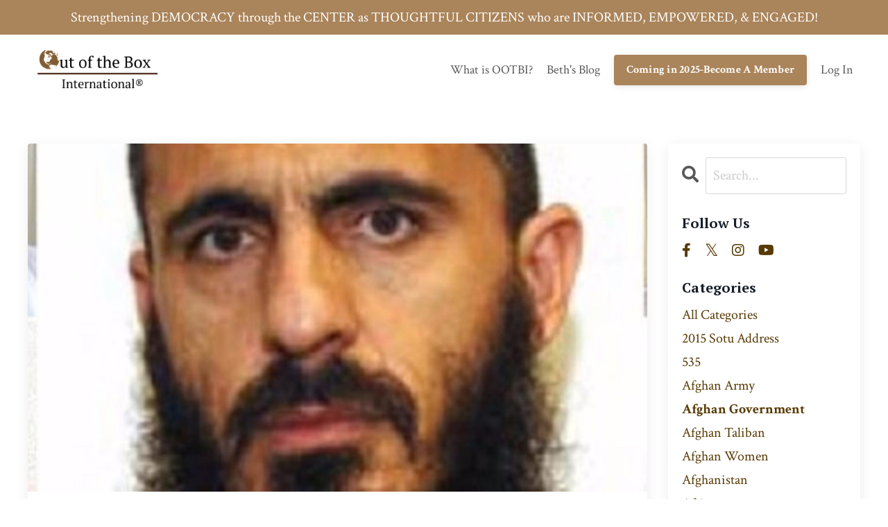

--- FILE ---
content_type: text/html; charset=utf-8
request_url: https://www.outoftheboxintl.com/blog?tag=afghan+government
body_size: 9946
content:
<!doctype html>
<html lang="en">
  <head>
    
              <meta name="csrf-param" content="authenticity_token">
              <meta name="csrf-token" content="wPlwFiw1pRPaQoipHharCMy0nlpsCF9p3VU+18LAKL0+cW8qHKG8u0WFxT2VqkN3gk9PG+p22Di0GhA73uuvtw==">
            
    <title>
      
        Out of the Box International | Beth's Blog
      
    </title>
    <meta charset="utf-8" />
    <meta http-equiv="x-ua-compatible" content="ie=edge, chrome=1">
    <meta name="viewport" content="width=device-width, initial-scale=1, shrink-to-fit=no">
    
      <meta name="description" content="Information with a purpose - 21st century literacy to have a better understanding of the world today.  
Know yourself as INFORMED, ENGAGED, and EMPOWERED" />
    
    <meta property="og:type" content="website">
<meta property="og:url" content="https://www.outoftheboxintl.com/blog?tag=afghan+government">
<meta name="twitter:card" content="summary_large_image">

<meta property="og:title" content="Out of the Box International | Beth's Blog">
<meta name="twitter:title" content="Out of the Box International | Beth's Blog">


<meta property="og:description" content="Information with a purpose - 21st century literacy to have a better understanding of the world today.  
Know yourself as INFORMED, ENGAGED, and EMPOWERED">
<meta name="twitter:description" content="Information with a purpose - 21st century literacy to have a better understanding of the world today.  
Know yourself as INFORMED, ENGAGED, and EMPOWERED">


<meta property="og:image" content="https://kajabi-storefronts-production.kajabi-cdn.com/kajabi-storefronts-production/sites/119004/images/ZNDRLwY3QdSEHV7xMIvC_OOTBI_icon.jpeg">
<meta name="twitter:image" content="https://kajabi-storefronts-production.kajabi-cdn.com/kajabi-storefronts-production/sites/119004/images/ZNDRLwY3QdSEHV7xMIvC_OOTBI_icon.jpeg">


    
      <link href="https://kajabi-storefronts-production.kajabi-cdn.com/kajabi-storefronts-production/sites/119004/images/9vHFEVshSUu4wI7wlz8f_Favicon.jpg?v=2" rel="shortcut icon" />
    
    <link rel="canonical" href="https://www.outoftheboxintl.com/blog?tag=afghan+government" />

    <!-- Google Fonts ====================================================== -->
    
      <link href="//fonts.googleapis.com/css?family=Crimson+Text:400,700,400italic,700italic|PT+Serif:400,700,400italic,700italic" rel="stylesheet" type="text/css">
    

    <!-- Kajabi CSS ======================================================== -->
    <link rel="stylesheet" media="screen" href="https://kajabi-app-assets.kajabi-cdn.com/assets/core-0d125629e028a5a14579c81397830a1acd5cf5a9f3ec2d0de19efb9b0795fb03.css" />

    

    <link rel="stylesheet" href="https://use.fontawesome.com/releases/v5.15.2/css/all.css" crossorigin="anonymous">

    <link rel="stylesheet" media="screen" href="https://kajabi-storefronts-production.kajabi-cdn.com/kajabi-storefronts-production/themes/2147543204/assets/styles.css?1752607327559159" />

    <!-- Customer CSS ====================================================== -->
    <link rel="stylesheet" media="screen" href="https://kajabi-storefronts-production.kajabi-cdn.com/kajabi-storefronts-production/themes/2147543204/assets/overrides.css?1752607327559159" />
    <style>
  /* Custom CSS Added Via Theme Settings */
  /* CSS Overrides go here */
</style>


    <!-- Kajabi Editor Only CSS ============================================ -->
    

    <!-- Header hook ======================================================= -->
    <link rel="alternate" type="application/rss+xml" title="Out of the Box International | Beth&#39;s Blog" href="https://www.outoftheboxintl.com/blog.rss" /><script type="text/javascript">
  var Kajabi = Kajabi || {};
</script>
<script type="text/javascript">
  Kajabi.currentSiteUser = {
    "id" : "-1",
    "type" : "Guest",
    "contactId" : "",
  };
</script>
<script type="text/javascript">
  Kajabi.theme = {
    activeThemeName: "OOTBI®",
    previewThemeId: null,
    editor: false
  };
</script>
<meta name="turbo-prefetch" content="false">
<script>
(function(i,s,o,g,r,a,m){i['GoogleAnalyticsObject']=r;i[r]=i[r]||function(){
(i[r].q=i[r].q||[]).push(arguments)
},i[r].l=1*new Date();a=s.createElement(o),
m=s.getElementsByTagName(o)[0];a.async=1;a.src=g;m.parentNode.insertBefore(a,m)
})(window,document,'script','//www.google-analytics.com/analytics.js','ga');
ga('create', 'UA-174139826-2', 'auto', {});
ga('send', 'pageview');
</script>
<style type="text/css">
  #editor-overlay {
    display: none;
    border-color: #2E91FC;
    position: absolute;
    background-color: rgba(46,145,252,0.05);
    border-style: dashed;
    border-width: 3px;
    border-radius: 3px;
    pointer-events: none;
    cursor: pointer;
    z-index: 10000000000;
  }
  .editor-overlay-button {
    color: white;
    background: #2E91FC;
    border-radius: 2px;
    font-size: 13px;
    margin-inline-start: -24px;
    margin-block-start: -12px;
    padding-block: 3px;
    padding-inline: 10px;
    text-transform:uppercase;
    font-weight:bold;
    letter-spacing:1.5px;

    left: 50%;
    top: 50%;
    position: absolute;
  }
</style>
<script src="https://kajabi-app-assets.kajabi-cdn.com/vite/assets/track_analytics-999259ad.js" crossorigin="anonymous" type="module"></script><link rel="modulepreload" href="https://kajabi-app-assets.kajabi-cdn.com/vite/assets/stimulus-576c66eb.js" as="script" crossorigin="anonymous">
<link rel="modulepreload" href="https://kajabi-app-assets.kajabi-cdn.com/vite/assets/track_product_analytics-9c66ca0a.js" as="script" crossorigin="anonymous">
<link rel="modulepreload" href="https://kajabi-app-assets.kajabi-cdn.com/vite/assets/stimulus-e54d982b.js" as="script" crossorigin="anonymous">
<link rel="modulepreload" href="https://kajabi-app-assets.kajabi-cdn.com/vite/assets/trackProductAnalytics-3d5f89d8.js" as="script" crossorigin="anonymous">      <script type="text/javascript">
        if (typeof (window.rudderanalytics) === "undefined") {
          !function(){"use strict";window.RudderSnippetVersion="3.0.3";var sdkBaseUrl="https://cdn.rudderlabs.com/v3"
          ;var sdkName="rsa.min.js";var asyncScript=true;window.rudderAnalyticsBuildType="legacy",window.rudderanalytics=[]
          ;var e=["setDefaultInstanceKey","load","ready","page","track","identify","alias","group","reset","setAnonymousId","startSession","endSession","consent"]
          ;for(var n=0;n<e.length;n++){var t=e[n];window.rudderanalytics[t]=function(e){return function(){
          window.rudderanalytics.push([e].concat(Array.prototype.slice.call(arguments)))}}(t)}try{
          new Function('return import("")'),window.rudderAnalyticsBuildType="modern"}catch(a){}
          if(window.rudderAnalyticsMount=function(){
          "undefined"==typeof globalThis&&(Object.defineProperty(Object.prototype,"__globalThis_magic__",{get:function get(){
          return this},configurable:true}),__globalThis_magic__.globalThis=__globalThis_magic__,
          delete Object.prototype.__globalThis_magic__);var e=document.createElement("script")
          ;e.src="".concat(sdkBaseUrl,"/").concat(window.rudderAnalyticsBuildType,"/").concat(sdkName),e.async=asyncScript,
          document.head?document.head.appendChild(e):document.body.appendChild(e)
          },"undefined"==typeof Promise||"undefined"==typeof globalThis){var d=document.createElement("script")
          ;d.src="https://polyfill-fastly.io/v3/polyfill.min.js?version=3.111.0&features=Symbol%2CPromise&callback=rudderAnalyticsMount",
          d.async=asyncScript,document.head?document.head.appendChild(d):document.body.appendChild(d)}else{
          window.rudderAnalyticsMount()}window.rudderanalytics.load("2apYBMHHHWpiGqicceKmzPebApa","https://kajabiaarnyhwq.dataplane.rudderstack.com",{})}();
        }
      </script>
      <script type="text/javascript">
        if (typeof (window.rudderanalytics) !== "undefined") {
          rudderanalytics.page({"account_id":"23275","site_id":"119004"});
        }
      </script>
      <script type="text/javascript">
        if (typeof (window.rudderanalytics) !== "undefined") {
          (function () {
            function AnalyticsClickHandler (event) {
              const targetEl = event.target.closest('a') || event.target.closest('button');
              if (targetEl) {
                rudderanalytics.track('Site Link Clicked', Object.assign(
                  {"account_id":"23275","site_id":"119004"},
                  {
                    link_text: targetEl.textContent.trim(),
                    link_href: targetEl.href,
                    tag_name: targetEl.tagName,
                  }
                ));
              }
            };
            document.addEventListener('click', AnalyticsClickHandler);
          })();
        }
      </script>
<meta name='site_locale' content='en'><style type="text/css">
  /* Font Awesome 4 */
  .fa.fa-twitter{
    font-family:sans-serif;
  }
  .fa.fa-twitter::before{
    content:"𝕏";
    font-size:1.2em;
  }

  /* Font Awesome 5 */
  .fab.fa-twitter{
    font-family:sans-serif;
  }
  .fab.fa-twitter::before{
    content:"𝕏";
    font-size:1.2em;
  }
</style>
<link rel="stylesheet" href="https://cdn.jsdelivr.net/npm/@kajabi-ui/styles@1.0.4/dist/kajabi_products/kajabi_products.css" />
<script type="module" src="https://cdn.jsdelivr.net/npm/@pine-ds/core@3.14.0/dist/pine-core/pine-core.esm.js"></script>
<script nomodule src="https://cdn.jsdelivr.net/npm/@pine-ds/core@3.14.0/dist/pine-core/index.esm.js"></script>


  </head>

  <style>
  body {
    
      
    
  }
</style>

  <body class="background-unrecognized">
    


    <div id="section-header" data-section-id="header"><style>
  .header {
    
      background-color: #FFFFFF;
    
    font-size: 16px;
  }
  .header--fixed {
    background: #FFFFFF;
  }
  .header .hamburger__slices .hamburger__slice {
    background-color: ;
  }
  .header .hamburger__slices .hamburger__slice {
    background-color: ;
  }
  
  .header-mobile {
    background-color: ;
  }
  .header a.link-list__link, .header a.social-icons__icon, .header .dropdown__item a, .header .user__login a {
    color: ;
  }
  .header a.link-list__link:hover {
    color: ;
  }
  .header .dropdown__trigger {
    color:  !important;
  }
  .header .dropdown__trigger:hover {
    color: ;
  }
  @media (min-width: 768px) {
    .header {
      font-size: 18px;
    }
  }
  @media (max-width: 767px) {
    .header a.link-list__link, .dropdown__item a {
      text-align: left;
    }
    .header--overlay .header__content--mobile  {
      padding-bottom: 20px;
    }
    .header__content--mobile  {
      text-align: left;
    }
  }
</style>

<div class="hidden">
  
    
  
    
  
    
  
    
      0
    
  
    
  
  
  
  
</div>

<header class="header header--static    header--close-on-scroll" kjb-settings-id="sections_header_settings_background_color">
  <div class="hello-bars">
    
      
    
      
    
      
    
      
          <style>
@media (min-width: 768px) {
  #block-1614976509225 {
    text-align: ;
  }
} 
</style>

<div id="block-1614976509225" class="header__block header__block--hello-bar header__block--show " kjb-settings-id="sections_header_blocks_1614976509225_settings_stretch">
  

<style>
  #block-1614976509225 .hello-bar {
    background-color: #aa845a;
  }
  #block-1614976509225 .hello-bar__text {
    color: #ffffff;
  }
</style>

<div class="block hello-bar background-light text-center" kjb-settings-id="sections_header_blocks_1614976509225_settings_text">
  
    <a href="/resource_redirect/landing_pages/1481267" >
  
    <div class="container">
      <p class="hello-bar__text" kjb-settings-id="sections_header_blocks_1614976509225_settings_text_color">Strengthening DEMOCRACY through the CENTER as THOUGHTFUL CITIZENS who are INFORMED, EMPOWERED, & ENGAGED!</p>
    </div>
  
    </a>
  
</div>

</div>

      
    
      
    
  </div>
  
    <div class="header__wrap">
      <div class="header__content header__content--desktop background-unrecognized">
        <div class="container header__container media justify-content-left">
          
            
                <style>
@media (min-width: 768px) {
  #block-1555988494486 {
    text-align: left;
  }
} 
</style>

<div id="block-1555988494486" class="header__block header__block--logo header__block--show header__switch-content " kjb-settings-id="sections_header_blocks_1555988494486_settings_stretch">
  <style>
  #block-1555988494486 {
    line-height: 1;
  }
  #block-1555988494486 .logo__image {
    display: block;
    width: 200px;
  }
  #block-1555988494486 .logo__text {
    color: ;
  }
</style>

<a class="logo" href="/">
  
    
      <img class="logo__image" src="https://kajabi-storefronts-production.kajabi-cdn.com/kajabi-storefronts-production/themes/2147543204/settings_images/c7x8PNb5ScGKCZcGyZc5_OOTBI_LOGO_WORK-2.png" kjb-settings-id="sections_header_blocks_1555988494486_settings_logo" alt="Header Logo" />
    
  
</a>

</div>

              
          
            
                <style>
@media (min-width: 768px) {
  #block-1555988491313 {
    text-align: right;
  }
} 
</style>

<div id="block-1555988491313" class="header__block header__switch-content header__block--menu stretch" kjb-settings-id="sections_header_blocks_1555988491313_settings_stretch">
  <div class="link-list justify-content-right" kjb-settings-id="sections_header_blocks_1555988491313_settings_menu">
  
    <a class="link-list__link" href="https://www.outoftheboxintl.com/what-is-ootbi" >What is OOTBI?</a>
  
    <a class="link-list__link" href="https://www.outoftheboxintl.com/blog" >Beth's Blog</a>
  
</div>

</div>

              
          
            
                <style>
@media (min-width: 768px) {
  #block-1614976476488 {
    text-align: left;
  }
} 
</style>

<div id="block-1614976476488" class="header__block header__switch-content header__block--cta " kjb-settings-id="sections_header_blocks_1614976476488_settings_stretch">
  






<style>
  #block-1614976476488 .btn {
    color: #ffffff;
    border-color: #aa845a;
    border-radius: 4px;
    background-color: #aa845a;
  }
  #block-1614976476488 .btn--outline {
    background: transparent;
    color: #aa845a;
  }
</style>

<a class="btn btn--solid btn--small btn--auto" href="/resource_redirect/offers/s9vmziDz"   kjb-settings-id="sections_header_blocks_1614976476488_settings_btn_background_color">
  
    Coming in 2025-Become A Member
  
</a>

</div>

              
          
            
          
            
                <style>
@media (min-width: 768px) {
  #block-1555988487706 {
    text-align: left;
  }
} 
</style>

<div id="block-1555988487706" class="header__block header__switch-content header__block--user " kjb-settings-id="sections_header_blocks_1555988487706_settings_stretch">
  <style>
  /* Dropdown menu colors for desktop */
  @media (min-width: 768px) {
    #block-1555988487706 .dropdown__menu {
      background: #FFFFFF;
      color: #595959;
    }
    #block-1555988487706 .dropdown__item a, 
    #block-1555988487706 {
      color: #595959;
    }
  }  
  /* Mobile menu text alignment */
  @media (max-width: 767px) {
    #block-1555988487706 .dropdown__item a,
    #block-1555988487706 .user__login a {
      text-align: left;
    }
  }
</style>

<div class="user" kjb-settings-id="sections_header_blocks_1555988487706_settings_language_login">
  
    <span class="user__login" kjb-settings-id="language_login"><a href="/login">Log In</a></span>
  
</div>

</div>

              
          
          
            <div class="hamburger hidden--desktop" kjb-settings-id="sections_header_settings_hamburger_color">
              <div class="hamburger__slices">
                <div class="hamburger__slice hamburger--slice-1"></div>
                <div class="hamburger__slice hamburger--slice-2"></div>
                <div class="hamburger__slice hamburger--slice-3"></div>
                <div class="hamburger__slice hamburger--slice-4"></div>
              </div>
            </div>
          
        </div>
      </div>
      <div class="header__content header__content--mobile">
        <div class="header__switch-content header__spacer"></div>
      </div>
    </div>
  
</header>

</div>
    <main>
      <div data-dynamic-sections=blog><div id="section-1599589855686" data-section-id="1599589855686"><style>
  
  .blog-listings {
    background-color: ;
  }
  .blog-listings .sizer {
    padding-top: 40px;
    padding-bottom: 40px;
  }
  .blog-listings .container {
    max-width: calc(1260px + 10px + 10px);
    padding-right: 10px;
    padding-left: 10px;
  }
  .blog-listing__panel {
    background-color: #ffffff;
    border-color: ;
    border-radius: 4px;
    border-style: none;
    border-width: 25px ;
  }
  .blog-listing__title {
    color: #573a04 !important;
  }
  .blog-listing__title:hover {
    color: #573a04 !important;
  }
  .blog-listing__date {
    color: #000000;
  }
  .tag {
    color: #000f32;
    background-color: ;
  }
  .tag:hover {
    color: #000f32;
    background-color: ;
  }
  .blog-listing__content {
    color: ;
  }
  .blog-listing__more {
    color: ;
  }
  @media (min-width: 768px) {
    
    .blog-listings .sizer {
      padding-top: 40px;
      padding-bottom: 40px;
    }
    .blog-listings .container {
      max-width: calc(1260px + 40px + 40px);
      padding-right: 40px;
      padding-left: 40px;
    }
  }
  .pag__link {
    color: #573a04;
  }
  .pag__link--current {
    color: #340502;
  }
  .pag__link--disabled {
    color: ;
  }
</style>

<section class="blog-listings " kjb-settings-id="sections_1599589855686_settings_background_color">
  <div class="sizer">
    
    <div class="container">
      <div class="row">
        
          <div class="col-lg-9">
        
          <div class="blog-listings__content blog-listings__content--list">
            
              
                





<div class="blog-listing blog-listing--list blog-listing--has-media">
  
    <div class="blog-listing__panel box-shadow-medium background-light">
  
    <div class="blog-listing__media">
      
        
  
    
      <a href="/blog/qatar-s-next-steps-as-the-u-s-prepares-to-withdraw-its-military-combat-forces-from-afghanistan">
        <img src="https://kajabi-storefronts-production.kajabi-cdn.com/kajabi-storefronts-production/blogs/25516/images/hMoOAjhHQSOrwzHOgSlq_article-2645254-1E6378A300000578-94_634x381-630x200.jpg" alt="" />
      </a>
    
  


      
    </div>
    <div class="blog-listing__data">
      <a class="h3 blog-listing__title" href="/blog/qatar-s-next-steps-as-the-u-s-prepares-to-withdraw-its-military-combat-forces-from-afghanistan">Qatar's Next Steps As the U.S. Prepares to Withdraw Its Military Combat Forces From Afghanistan</a>
      
        <span class="blog-listing__tags" kjb-settings-id="sections_1599589855686_settings_show_tags">
          
            
              <a class="tag" href="https://www.outoftheboxintl.com/blog?tag=afghan+government">afghan government</a>
            
              <a class="tag" href="https://www.outoftheboxintl.com/blog?tag=afghan+taliban">afghan taliban</a>
            
              <a class="tag" href="https://www.outoftheboxintl.com/blog?tag=afghanistan">afghanistan</a>
            
              <a class="tag" href="https://www.outoftheboxintl.com/blog?tag=bowe+bergdahl">bowe bergdahl</a>
            
              <a class="tag" href="https://www.outoftheboxintl.com/blog?tag=guantanamo+bay">guantanamo bay</a>
            
              <a class="tag" href="https://www.outoftheboxintl.com/blog?tag=qatar">qatar</a>
            
          
        </span>
      
      
        <span class="blog-listing__date" kjb-settings-id="sections_1599589855686_settings_show_date">Jun 04, 2014</span>
      
      
      
    </div>
  
    </div>
  
</div>

              
              
            
          </div>
        </div>
        <style>
   .sidebar__panel {
     background-color: #ffffff;
     border-color: ;
     border-radius: 4px;
     border-style: none;
     border-width: 25px ;
   }
</style>

<div class="col-lg-3    ">
  <div class="sidebar" kjb-settings-id="sections_1599589855686_settings_show_sidebar">
    
      <div class="sidebar__panel box-shadow-medium background-light">
    
      
        <div class="sidebar__block">
          
              <style>
  .sidebar-search__icon i {
    color: ;
  }
  .sidebar-search--1600115507943 ::-webkit-input-placeholder {
    color: ;
  }
  .sidebar-search--1600115507943 ::-moz-placeholder {
    color: ;
  }
  .sidebar-search--1600115507943 :-ms-input-placeholder {
    color: ;
  }
  .sidebar-search--1600115507943 :-moz-placeholder {
    color: ;
  }
  .sidebar-search--1600115507943 .sidebar-search__input {
    color: ;
  }
</style>

<div class="sidebar-search sidebar-search--1600115507943" kjb-settings-id="sections_1599589855686_blocks_1600115507943_settings_search_text">
  <form class="sidebar-search__form" action="/blog/search" method="get" role="search">
    <span class="sidebar-search__icon"><i class="fa fa-search"></i></span>
    <input class="form-control sidebar-search__input" type="search" name="q" placeholder="Search...">
  </form>
</div>

            
        </div>
      
        <div class="sidebar__block">
          
              <style>
  .social-icons--1600115515053 .social-icons__icons {
    justify-content: 
  }
  .social-icons--1600115515053 .social-icons__icon {
    color:  !important;
  }
  .social-icons--1600115515053.social-icons--round .social-icons__icon {
    background-color: #573a04;
  }
  .social-icons--1600115515053.social-icons--square .social-icons__icon {
    background-color: #573a04;
  }
  
    
  
  @media (min-width: 768px) {
    .social-icons--1600115515053 .social-icons__icons {
      justify-content: 
    }
  }
</style>


<style>
  .social-icons--1600115515053 {
    text-align: left;
  }
  
  .social-icons--1600115515053 .social-icons__heading {
    color: ;
  }
</style>

<div class="social-icons social-icons--sidebar social-icons-- social-icons--1600115515053" kjb-settings-id="sections_1599589855686_blocks_1600115515053_settings_social_icons_text_color">
  <p class="h5 social-icons__heading">Follow Us</p>
  <div class="social-icons__icons">
    
  <a class="social-icons__icon social-icons__icon--" href="https://www.facebook.com/OutOfTheBoxIntl"  kjb-settings-id="sections_1599589855686_blocks_1600115515053_settings_social_icon_link_facebook">
    <i class="fab fa-facebook-f"></i>
  </a>


  <a class="social-icons__icon social-icons__icon--" href="https://www.twitter.com/bethhillskinner"  kjb-settings-id="sections_1599589855686_blocks_1600115515053_settings_social_icon_link_twitter">
    <i class="fab fa-twitter"></i>
  </a>


  <a class="social-icons__icon social-icons__icon--" href="https://www.instagram.com/ootbi_bethinq/"  kjb-settings-id="sections_1599589855686_blocks_1600115515053_settings_social_icon_link_instagram">
    <i class="fab fa-instagram"></i>
  </a>


  <a class="social-icons__icon social-icons__icon--" href="https://www.youtube.com/user/outoftheboxintl/videos"  kjb-settings-id="sections_1599589855686_blocks_1600115515053_settings_social_icon_link_youtube">
    <i class="fab fa-youtube"></i>
  </a>

















  </div>
</div>

            
        </div>
      
        <div class="sidebar__block">
          
              <style>
  .sidebar-categories--1600115512118 {
    text-align: left;
  }
  .sidebar-categories--1600115512118 .sidebar-categories__title {
    color: ;
  }
  .sidebar-categories--1600115512118 .sidebar-categories__select {
    color:  !important;
  }
  .sidebar-categories--1600115512118 .sidebar-categories__link {
    color: ;
  }
  .sidebar-categories--1600115512118 .sidebar-categories__tag {
    color: ;
  }
</style>

<div class="sidebar-categories sidebar-categories--1600115512118">
  <p class="h5 sidebar-categories__title" kjb-settings-id="sections_1599589855686_blocks_1600115512118_settings_heading">Categories</p>
  
    <a class="sidebar-categories__link" href="/blog" kjb-settings-id="sections_1599589855686_blocks_1600115512118_settings_all_tags">All Categories</a>
    
      
        <a class="sidebar-categories__tag" href="https://www.outoftheboxintl.com/blog?tag=2015+sotu+address">2015 sotu address</a>
      
    
      
        <a class="sidebar-categories__tag" href="https://www.outoftheboxintl.com/blog?tag=535">535</a>
      
    
      
        <a class="sidebar-categories__tag" href="https://www.outoftheboxintl.com/blog?tag=afghan+army">afghan army</a>
      
    
      
        <a class="sidebar-categories__tag sidebar-categories__tag--active" href="https://www.outoftheboxintl.com/blog?tag=afghan+government">afghan government</a>
      
    
      
        <a class="sidebar-categories__tag" href="https://www.outoftheboxintl.com/blog?tag=afghan+taliban">afghan taliban</a>
      
    
      
        <a class="sidebar-categories__tag" href="https://www.outoftheboxintl.com/blog?tag=afghan+women">afghan women</a>
      
    
      
        <a class="sidebar-categories__tag" href="https://www.outoftheboxintl.com/blog?tag=afghanistan">afghanistan</a>
      
    
      
        <a class="sidebar-categories__tag" href="https://www.outoftheboxintl.com/blog?tag=africa">africa</a>
      
    
      
        <a class="sidebar-categories__tag" href="https://www.outoftheboxintl.com/blog?tag=africa+governance+initiative">africa governance initiative</a>
      
    
      
        <a class="sidebar-categories__tag" href="https://www.outoftheboxintl.com/blog?tag=albert+einstein">albert einstein</a>
      
    
      
        <a class="sidebar-categories__tag" href="https://www.outoftheboxintl.com/blog?tag=ambassador+stevens">ambassador stevens</a>
      
    
      
        <a class="sidebar-categories__tag" href="https://www.outoftheboxintl.com/blog?tag=america">america</a>
      
    
      
        <a class="sidebar-categories__tag" href="https://www.outoftheboxintl.com/blog?tag=american">american</a>
      
    
      
        <a class="sidebar-categories__tag" href="https://www.outoftheboxintl.com/blog?tag=american+exceptionalism">american exceptionalism</a>
      
    
      
        <a class="sidebar-categories__tag" href="https://www.outoftheboxintl.com/blog?tag=ar-15">ar-15</a>
      
    
      
        <a class="sidebar-categories__tag" href="https://www.outoftheboxintl.com/blog?tag=arab+leaders">arab leaders</a>
      
    
      
        <a class="sidebar-categories__tag" href="https://www.outoftheboxintl.com/blog?tag=arab+spring">arab spring</a>
      
    
      
        <a class="sidebar-categories__tag" href="https://www.outoftheboxintl.com/blog?tag=arabian+peninsula">arabian peninsula</a>
      
    
      
        <a class="sidebar-categories__tag" href="https://www.outoftheboxintl.com/blog?tag=assad">assad</a>
      
    
      
        <a class="sidebar-categories__tag" href="https://www.outoftheboxintl.com/blog?tag=assad+regime">assad regime</a>
      
    
      
        <a class="sidebar-categories__tag" href="https://www.outoftheboxintl.com/blog?tag=aung+san+suu+kyi">aung san suu kyi</a>
      
    
      
        <a class="sidebar-categories__tag" href="https://www.outoftheboxintl.com/blog?tag=aurora+co.">aurora co.</a>
      
    
      
        <a class="sidebar-categories__tag" href="https://www.outoftheboxintl.com/blog?tag=being+stuck">being stuck</a>
      
    
      
        <a class="sidebar-categories__tag" href="https://www.outoftheboxintl.com/blog?tag=bowe+bergdahl">bowe bergdahl</a>
      
    
      
        <a class="sidebar-categories__tag" href="https://www.outoftheboxintl.com/blog?tag=bric">bric</a>
      
    
      
        <a class="sidebar-categories__tag" href="https://www.outoftheboxintl.com/blog?tag=burma">burma</a>
      
    
      
        <a class="sidebar-categories__tag" href="https://www.outoftheboxintl.com/blog?tag=capitalism">capitalism</a>
      
    
      
        <a class="sidebar-categories__tag" href="https://www.outoftheboxintl.com/blog?tag=cdf">cdf</a>
      
    
      
        <a class="sidebar-categories__tag" href="https://www.outoftheboxintl.com/blog?tag=china+economy+geo-politics">china economy geo-politics</a>
      
    
      
        <a class="sidebar-categories__tag" href="https://www.outoftheboxintl.com/blog?tag=christianity">christianity</a>
      
    
      
        <a class="sidebar-categories__tag" href="https://www.outoftheboxintl.com/blog?tag=christmas">christmas</a>
      
    
      
        <a class="sidebar-categories__tag" href="https://www.outoftheboxintl.com/blog?tag=civil+rights">civil rights</a>
      
    
      
        <a class="sidebar-categories__tag" href="https://www.outoftheboxintl.com/blog?tag=civil+rights+movement">civil rights movement</a>
      
    
      
        <a class="sidebar-categories__tag" href="https://www.outoftheboxintl.com/blog?tag=civil+war">civil war</a>
      
    
      
        <a class="sidebar-categories__tag" href="https://www.outoftheboxintl.com/blog?tag=climate+change">climate change</a>
      
    
      
        <a class="sidebar-categories__tag" href="https://www.outoftheboxintl.com/blog?tag=coaching">coaching</a>
      
    
      
        <a class="sidebar-categories__tag" href="https://www.outoftheboxintl.com/blog?tag=coaching+services">coaching services</a>
      
    
      
        <a class="sidebar-categories__tag" href="https://www.outoftheboxintl.com/blog?tag=cold+war">cold war</a>
      
    
      
        <a class="sidebar-categories__tag" href="https://www.outoftheboxintl.com/blog?tag=conflict">conflict</a>
      
    
      
        <a class="sidebar-categories__tag" href="https://www.outoftheboxintl.com/blog?tag=congregation+for+the+doctrine+of+faith">congregation for the doctrine of faith</a>
      
    
      
        <a class="sidebar-categories__tag" href="https://www.outoftheboxintl.com/blog?tag=congregation+of+the+doctrine+of+faith">congregation of the doctrine of faith</a>
      
    
      
        <a class="sidebar-categories__tag" href="https://www.outoftheboxintl.com/blog?tag=congress">congress</a>
      
    
      
        <a class="sidebar-categories__tag" href="https://www.outoftheboxintl.com/blog?tag=consumer+identity">consumer identity</a>
      
    
      
        <a class="sidebar-categories__tag" href="https://www.outoftheboxintl.com/blog?tag=consumerism">consumerism</a>
      
    
      
        <a class="sidebar-categories__tag" href="https://www.outoftheboxintl.com/blog?tag=consumers">consumers</a>
      
    
      
        <a class="sidebar-categories__tag" href="https://www.outoftheboxintl.com/blog?tag=cultural+change">cultural change</a>
      
    
      
        <a class="sidebar-categories__tag" href="https://www.outoftheboxintl.com/blog?tag=culture">culture</a>
      
    
      
        <a class="sidebar-categories__tag" href="https://www.outoftheboxintl.com/blog?tag=debt+ceiling">debt ceiling</a>
      
    
      
        <a class="sidebar-categories__tag" href="https://www.outoftheboxintl.com/blog?tag=democracy">democracy</a>
      
    
      
        <a class="sidebar-categories__tag" href="https://www.outoftheboxintl.com/blog?tag=democracy+in+middle+east">democracy in middle east</a>
      
    
      
        <a class="sidebar-categories__tag" href="https://www.outoftheboxintl.com/blog?tag=democracy+in+the+middle+east">democracy in the middle east</a>
      
    
      
        <a class="sidebar-categories__tag" href="https://www.outoftheboxintl.com/blog?tag=democratic+reform">democratic reform</a>
      
    
      
        <a class="sidebar-categories__tag" href="https://www.outoftheboxintl.com/blog?tag=deployment">deployment</a>
      
    
      
        <a class="sidebar-categories__tag" href="https://www.outoftheboxintl.com/blog?tag=desegregation">desegregation</a>
      
    
      
        <a class="sidebar-categories__tag" href="https://www.outoftheboxintl.com/blog?tag=domestic+terrorism">domestic terrorism</a>
      
    
      
        <a class="sidebar-categories__tag" href="https://www.outoftheboxintl.com/blog?tag=economy">economy</a>
      
    
      
        <a class="sidebar-categories__tag" href="https://www.outoftheboxintl.com/blog?tag=egypt">egypt</a>
      
    
      
        <a class="sidebar-categories__tag" href="https://www.outoftheboxintl.com/blog?tag=eid+al-adha">eid al-adha</a>
      
    
      
        <a class="sidebar-categories__tag" href="https://www.outoftheboxintl.com/blog?tag=einstein">einstein</a>
      
    
      
        <a class="sidebar-categories__tag" href="https://www.outoftheboxintl.com/blog?tag=election">election</a>
      
    
      
        <a class="sidebar-categories__tag" href="https://www.outoftheboxintl.com/blog?tag=eu">eu</a>
      
    
      
        <a class="sidebar-categories__tag" href="https://www.outoftheboxintl.com/blog?tag=eu+economic+integration">eu economic integration</a>
      
    
      
        <a class="sidebar-categories__tag" href="https://www.outoftheboxintl.com/blog?tag=eu+energy+security">eu energy security</a>
      
    
      
        <a class="sidebar-categories__tag" href="https://www.outoftheboxintl.com/blog?tag=foreign+policy">foreign policy</a>
      
    
      
        <a class="sidebar-categories__tag" href="https://www.outoftheboxintl.com/blog?tag=genius">genius</a>
      
    
      
        <a class="sidebar-categories__tag" href="https://www.outoftheboxintl.com/blog?tag=geo-political+shifts">geo-political shifts</a>
      
    
      
        <a class="sidebar-categories__tag" href="https://www.outoftheboxintl.com/blog?tag=geo-politics">geo-politics</a>
      
    
      
        <a class="sidebar-categories__tag" href="https://www.outoftheboxintl.com/blog?tag=global+aid">global aid</a>
      
    
      
        <a class="sidebar-categories__tag" href="https://www.outoftheboxintl.com/blog?tag=global+markets">global markets</a>
      
    
      
        <a class="sidebar-categories__tag" href="https://www.outoftheboxintl.com/blog?tag=global+spring">global spring</a>
      
    
      
        <a class="sidebar-categories__tag" href="https://www.outoftheboxintl.com/blog?tag=globalization">globalization</a>
      
    
      
        <a class="sidebar-categories__tag" href="https://www.outoftheboxintl.com/blog?tag=globatization">globatization</a>
      
    
      
        <a class="sidebar-categories__tag" href="https://www.outoftheboxintl.com/blog?tag=green+zone">green zone</a>
      
    
      
        <a class="sidebar-categories__tag" href="https://www.outoftheboxintl.com/blog?tag=guantanamo+bay">guantanamo bay</a>
      
    
      
        <a class="sidebar-categories__tag" href="https://www.outoftheboxintl.com/blog?tag=gun+purchase+laws">gun purchase laws</a>
      
    
      
        <a class="sidebar-categories__tag" href="https://www.outoftheboxintl.com/blog?tag=guns">guns</a>
      
    
      
        <a class="sidebar-categories__tag" href="https://www.outoftheboxintl.com/blog?tag=hanukkah">hanukkah</a>
      
    
      
        <a class="sidebar-categories__tag" href="https://www.outoftheboxintl.com/blog?tag=houthi%27s">houthi's</a>
      
    
      
        <a class="sidebar-categories__tag" href="https://www.outoftheboxintl.com/blog?tag=human+rights">human rights</a>
      
    
      
        <a class="sidebar-categories__tag" href="https://www.outoftheboxintl.com/blog?tag=iran">iran</a>
      
    
      
        <a class="sidebar-categories__tag" href="https://www.outoftheboxintl.com/blog?tag=iraq">iraq</a>
      
    
      
        <a class="sidebar-categories__tag" href="https://www.outoftheboxintl.com/blog?tag=isaf">isaf</a>
      
    
      
        <a class="sidebar-categories__tag" href="https://www.outoftheboxintl.com/blog?tag=isaf+forces">isaf forces</a>
      
    
      
        <a class="sidebar-categories__tag" href="https://www.outoftheboxintl.com/blog?tag=isil">isil</a>
      
    
      
        <a class="sidebar-categories__tag" href="https://www.outoftheboxintl.com/blog?tag=isil%2Fisis">isil/isis</a>
      
    
      
        <a class="sidebar-categories__tag" href="https://www.outoftheboxintl.com/blog?tag=isis">isis</a>
      
    
      
        <a class="sidebar-categories__tag" href="https://www.outoftheboxintl.com/blog?tag=israel">israel</a>
      
    
      
        <a class="sidebar-categories__tag" href="https://www.outoftheboxintl.com/blog?tag=jesus+christ">jesus christ</a>
      
    
      
        <a class="sidebar-categories__tag" href="https://www.outoftheboxintl.com/blog?tag=jobless">jobless</a>
      
    
      
        <a class="sidebar-categories__tag" href="https://www.outoftheboxintl.com/blog?tag=joe+biden">joe biden</a>
      
    
      
        <a class="sidebar-categories__tag" href="https://www.outoftheboxintl.com/blog?tag=jordanian+pilot+burned+alive">jordanian pilot burned alive</a>
      
    
      
        <a class="sidebar-categories__tag" href="https://www.outoftheboxintl.com/blog?tag=josh+fattal">josh fattal</a>
      
    
      
        <a class="sidebar-categories__tag" href="https://www.outoftheboxintl.com/blog?tag=kwanzaa">kwanzaa</a>
      
    
      
        <a class="sidebar-categories__tag" href="https://www.outoftheboxintl.com/blog?tag=martin+luther+king+jr.">martin luther king jr.</a>
      
    
      
        <a class="sidebar-categories__tag" href="https://www.outoftheboxintl.com/blog?tag=mecca">mecca</a>
      
    
      
        <a class="sidebar-categories__tag" href="https://www.outoftheboxintl.com/blog?tag=middle+east">middle east</a>
      
    
      
        <a class="sidebar-categories__tag" href="https://www.outoftheboxintl.com/blog?tag=military">military</a>
      
    
      
        <a class="sidebar-categories__tag" href="https://www.outoftheboxintl.com/blog?tag=military+coup">military coup</a>
      
    
      
        <a class="sidebar-categories__tag" href="https://www.outoftheboxintl.com/blog?tag=mlk">mlk</a>
      
    
      
        <a class="sidebar-categories__tag" href="https://www.outoftheboxintl.com/blog?tag=mother+russia">mother russia</a>
      
    
      
        <a class="sidebar-categories__tag" href="https://www.outoftheboxintl.com/blog?tag=mozambique">mozambique</a>
      
    
      
        <a class="sidebar-categories__tag" href="https://www.outoftheboxintl.com/blog?tag=muhbarak">muhbarak</a>
      
    
      
        <a class="sidebar-categories__tag" href="https://www.outoftheboxintl.com/blog?tag=muslim+brotherhood">muslim brotherhood</a>
      
    
      
        <a class="sidebar-categories__tag" href="https://www.outoftheboxintl.com/blog?tag=nao">nao</a>
      
    
      
        <a class="sidebar-categories__tag" href="https://www.outoftheboxintl.com/blog?tag=nasa">nasa</a>
      
    
      
        <a class="sidebar-categories__tag" href="https://www.outoftheboxintl.com/blog?tag=nationalism">nationalism</a>
      
    
      
        <a class="sidebar-categories__tag" href="https://www.outoftheboxintl.com/blog?tag=nato">nato</a>
      
    
      
        <a class="sidebar-categories__tag" href="https://www.outoftheboxintl.com/blog?tag=norway+attacks">norway attacks</a>
      
    
      
        <a class="sidebar-categories__tag" href="https://www.outoftheboxintl.com/blog?tag=nuclear+power">nuclear power</a>
      
    
      
        <a class="sidebar-categories__tag" href="https://www.outoftheboxintl.com/blog?tag=obama+team">obama team</a>
      
    
      
        <a class="sidebar-categories__tag" href="https://www.outoftheboxintl.com/blog?tag=oslo">oslo</a>
      
    
      
        <a class="sidebar-categories__tag" href="https://www.outoftheboxintl.com/blog?tag=palestine">palestine</a>
      
    
      
        <a class="sidebar-categories__tag" href="https://www.outoftheboxintl.com/blog?tag=party+plank">party plank</a>
      
    
      
        <a class="sidebar-categories__tag" href="https://www.outoftheboxintl.com/blog?tag=peace+deal">peace deal</a>
      
    
      
        <a class="sidebar-categories__tag" href="https://www.outoftheboxintl.com/blog?tag=peace+protests">peace protests</a>
      
    
      
        <a class="sidebar-categories__tag" href="https://www.outoftheboxintl.com/blog?tag=pentagon">pentagon</a>
      
    
      
        <a class="sidebar-categories__tag" href="https://www.outoftheboxintl.com/blog?tag=politcal+system">politcal system</a>
      
    
      
        <a class="sidebar-categories__tag" href="https://www.outoftheboxintl.com/blog?tag=political+consciousness">political consciousness</a>
      
    
      
        <a class="sidebar-categories__tag" href="https://www.outoftheboxintl.com/blog?tag=political+system">political system</a>
      
    
      
        <a class="sidebar-categories__tag" href="https://www.outoftheboxintl.com/blog?tag=politicans">politicans</a>
      
    
      
        <a class="sidebar-categories__tag" href="https://www.outoftheboxintl.com/blog?tag=politics">politics</a>
      
    
      
        <a class="sidebar-categories__tag" href="https://www.outoftheboxintl.com/blog?tag=poverty">poverty</a>
      
    
      
        <a class="sidebar-categories__tag" href="https://www.outoftheboxintl.com/blog?tag=president+assad">president assad</a>
      
    
      
        <a class="sidebar-categories__tag" href="https://www.outoftheboxintl.com/blog?tag=president+obama">president obama</a>
      
    
      
        <a class="sidebar-categories__tag" href="https://www.outoftheboxintl.com/blog?tag=presidential+nomination">presidential nomination</a>
      
    
      
        <a class="sidebar-categories__tag" href="https://www.outoftheboxintl.com/blog?tag=puritans">puritans</a>
      
    
      
        <a class="sidebar-categories__tag" href="https://www.outoftheboxintl.com/blog?tag=qatar">qatar</a>
      
    
      
        <a class="sidebar-categories__tag" href="https://www.outoftheboxintl.com/blog?tag=qur%27an+burnings">qur'an burnings</a>
      
    
      
        <a class="sidebar-categories__tag" href="https://www.outoftheboxintl.com/blog?tag=recession">recession</a>
      
    
      
        <a class="sidebar-categories__tag" href="https://www.outoftheboxintl.com/blog?tag=religion">religion</a>
      
    
      
        <a class="sidebar-categories__tag" href="https://www.outoftheboxintl.com/blog?tag=right+to+possess+firearm">right to possess firearm</a>
      
    
      
        <a class="sidebar-categories__tag" href="https://www.outoftheboxintl.com/blog?tag=roman+catholic+church">roman catholic church</a>
      
    
      
        <a class="sidebar-categories__tag" href="https://www.outoftheboxintl.com/blog?tag=russia">russia</a>
      
    
      
        <a class="sidebar-categories__tag" href="https://www.outoftheboxintl.com/blog?tag=salafist">salafist</a>
      
    
      
        <a class="sidebar-categories__tag" href="https://www.outoftheboxintl.com/blog?tag=saudi+arabia">saudi arabia</a>
      
    
      
        <a class="sidebar-categories__tag" href="https://www.outoftheboxintl.com/blog?tag=second+amendment">second amendment</a>
      
    
      
        <a class="sidebar-categories__tag" href="https://www.outoftheboxintl.com/blog?tag=shane+bauer">shane bauer</a>
      
    
      
        <a class="sidebar-categories__tag" href="https://www.outoftheboxintl.com/blog?tag=sotu">sotu</a>
      
    
      
        <a class="sidebar-categories__tag" href="https://www.outoftheboxintl.com/blog?tag=sotu+2015">sotu 2015</a>
      
    
      
        <a class="sidebar-categories__tag" href="https://www.outoftheboxintl.com/blog?tag=steve+rattner">steve rattner</a>
      
    
      
        <a class="sidebar-categories__tag" href="https://www.outoftheboxintl.com/blog?tag=stock+market">stock market</a>
      
    
      
        <a class="sidebar-categories__tag" href="https://www.outoftheboxintl.com/blog?tag=suicide+bomb">suicide bomb</a>
      
    
      
        <a class="sidebar-categories__tag" href="https://www.outoftheboxintl.com/blog?tag=super+power">super power</a>
      
    
      
        <a class="sidebar-categories__tag" href="https://www.outoftheboxintl.com/blog?tag=syria">syria</a>
      
    
      
        <a class="sidebar-categories__tag" href="https://www.outoftheboxintl.com/blog?tag=taliban">taliban</a>
      
    
      
        <a class="sidebar-categories__tag" href="https://www.outoftheboxintl.com/blog?tag=tea+party">tea party</a>
      
    
      
        <a class="sidebar-categories__tag" href="https://www.outoftheboxintl.com/blog?tag=terrorism">terrorism</a>
      
    
      
        <a class="sidebar-categories__tag" href="https://www.outoftheboxintl.com/blog?tag=transactional+economic+decline">transactional economic decline</a>
      
    
      
        <a class="sidebar-categories__tag" href="https://www.outoftheboxintl.com/blog?tag=u.s.+domestic+policy">u.s. domestic policy</a>
      
    
      
        <a class="sidebar-categories__tag" href="https://www.outoftheboxintl.com/blog?tag=ukraine">ukraine</a>
      
    
      
        <a class="sidebar-categories__tag" href="https://www.outoftheboxintl.com/blog?tag=un">un</a>
      
    
      
        <a class="sidebar-categories__tag" href="https://www.outoftheboxintl.com/blog?tag=unemployment">unemployment</a>
      
    
      
        <a class="sidebar-categories__tag" href="https://www.outoftheboxintl.com/blog?tag=united+nations">united nations</a>
      
    
      
        <a class="sidebar-categories__tag" href="https://www.outoftheboxintl.com/blog?tag=united+states">united states</a>
      
    
      
        <a class="sidebar-categories__tag" href="https://www.outoftheboxintl.com/blog?tag=untied+states">untied states</a>
      
    
      
        <a class="sidebar-categories__tag" href="https://www.outoftheboxintl.com/blog?tag=us+economy">us economy</a>
      
    
      
        <a class="sidebar-categories__tag" href="https://www.outoftheboxintl.com/blog?tag=veterans">veterans</a>
      
    
      
        <a class="sidebar-categories__tag" href="https://www.outoftheboxintl.com/blog?tag=vice+president+biden">vice president biden</a>
      
    
      
        <a class="sidebar-categories__tag" href="https://www.outoftheboxintl.com/blog?tag=vice-president+xi">vice-president xi</a>
      
    
      
        <a class="sidebar-categories__tag" href="https://www.outoftheboxintl.com/blog?tag=vladimir+putin">vladimir putin</a>
      
    
      
        <a class="sidebar-categories__tag" href="https://www.outoftheboxintl.com/blog?tag=voice+of+the+moderate">voice of the moderate</a>
      
    
      
        <a class="sidebar-categories__tag" href="https://www.outoftheboxintl.com/blog?tag=voting">voting</a>
      
    
      
        <a class="sidebar-categories__tag" href="https://www.outoftheboxintl.com/blog?tag=washington">washington</a>
      
    
      
        <a class="sidebar-categories__tag" href="https://www.outoftheboxintl.com/blog?tag=willett+advisors+llc">willett advisors llc</a>
      
    
      
        <a class="sidebar-categories__tag" href="https://www.outoftheboxintl.com/blog?tag=yemen">yemen</a>
      
    
  
</div>

            
        </div>
      
    
      </div>
    
  </div>
</div>

      </div>
    </div>
  </div>
</section>

</div></div>
    </main>
    <div id="section-footer" data-section-id="footer">
  <style>
    #section-footer {
      -webkit-box-flex: 1;
      -ms-flex-positive: 1;
      flex-grow: 1;
      display: -webkit-box;
      display: -ms-flexbox;
      display: flex;
    }
    .footer {
      -webkit-box-flex: 1;
      -ms-flex-positive: 1;
      flex-grow: 1;
    }
  </style>

<style>
  .footer, .footer__block {
    font-size: 16px;
    color: #ffffff;
    background-color: #aa845a;
  }
  .footer .logo__text {
    color: ;
  }
  .footer .link-list__links {
    width: 100%;
  }
  .footer a.link-list__link {
    color: #ffffff;
  }
  .footer .link-list__link:hover {
    color: #ffffff;
  }
  .copyright {
    color: #ffffff;
  }
  @media (min-width: 768px) {
    .footer, .footer__block {
      font-size: 18px;
    }
  }
  .powered-by {
    background-color: #aa845a;
  }
  .powered-by a {
    color: #ffffff;
  }
  
    .powered-by {
      text-align: center;
      padding-top: 0;
    }
  
</style>

<footer class="footer footer--stacked  background-light  " kjb-settings-id="sections_footer_settings_background_color">
  <div class="footer__content">
    <div class="container footer__container media">
      
        
            <div id="block-1555988525205" class="footer__block ">
  <span class="copyright" kjb-settings-id="sections_footer_blocks_1555988525205_settings_copyright">
  &copy; 2026 Beth, INQ.
</span>

</div>

          
      
        
            <div id="block-1616018177615" class="footer__block ">
  <style>
  .social-icons--1616018177615 .social-icons__icons {
    justify-content: 
  }
  .social-icons--1616018177615 .social-icons__icon {
    color: #ffffff !important;
  }
  .social-icons--1616018177615.social-icons--round .social-icons__icon {
    background-color: #573a04;
  }
  .social-icons--1616018177615.social-icons--square .social-icons__icon {
    background-color: #573a04;
  }
  
  @media (min-width: 768px) {
    .social-icons--1616018177615 .social-icons__icons {
      justify-content: 
    }
  }
</style>

<div class="social-icons social-icons-- social-icons--1616018177615" kjb-settings-id="sections_footer_blocks_1616018177615_settings_social_icons_text_color">
  <div class="social-icons__icons">
    
  <a class="social-icons__icon social-icons__icon--" href="https://www.facebook.com/OutOfTheBoxIntl/?ref=bookmarks"  target="_blank" rel="noopener"  kjb-settings-id="sections_footer_blocks_1616018177615_settings_social_icon_link_facebook">
    <i class="fab fa-facebook-f"></i>
  </a>


  <a class="social-icons__icon social-icons__icon--" href="https://www.twitter.com/bethhillskinner"  target="_blank" rel="noopener"  kjb-settings-id="sections_footer_blocks_1616018177615_settings_social_icon_link_twitter">
    <i class="fab fa-twitter"></i>
  </a>


  <a class="social-icons__icon social-icons__icon--" href="https://www.instagram.com/ootbi_bethinq "  target="_blank" rel="noopener"  kjb-settings-id="sections_footer_blocks_1616018177615_settings_social_icon_link_instagram">
    <i class="fab fa-instagram"></i>
  </a>


  <a class="social-icons__icon social-icons__icon--" href="https://www.youtube.com/user/outoftheboxintl/videos"  target="_blank" rel="noopener"  kjb-settings-id="sections_footer_blocks_1616018177615_settings_social_icon_link_youtube">
    <i class="fab fa-youtube"></i>
  </a>



  <a class="social-icons__icon social-icons__icon--" href="https://vimeo.com/user20491687"  target="_blank" rel="noopener"  kjb-settings-id="sections_footer_blocks_1616018177615_settings_social_icon_link_vimeo">
    <i class="fab fa-vimeo-v"></i>
  </a>




  <a class="social-icons__icon social-icons__icon--" href="https://www.linkedin.com/in/bethatthebox/"  target="_blank" rel="noopener"  kjb-settings-id="sections_footer_blocks_1616018177615_settings_social_icon_link_linkedin">
    <i class="fab fa-linkedin-in"></i>
  </a>












  </div>
</div>

</div>

        
      
        
            <!-- removes default padding from card elements -->

<!-- removes default padding when box-shadow is enabled -->

<!-- default padding values -->



<style>
  /* flush setting */
  
  /* margin settings */
  #block-1602193175296 {
    margin-top: 0px;
    margin-right: 0px;
    margin-bottom: 0px;
    margin-left: 0px;
  }
  #block-1602193175296 .block {
    /* border settings */
    border: 4px  black;
    border-radius: 4px;
    /* background color */
    
      background-color: ;
    
    /* default padding for mobile */
    
      padding: 20px;
    
    
      padding: 20px;
    
    
      
        padding: 20px;
      
    
    /* mobile padding overrides */
    
    
      padding-top: 0px;
    
    
      padding-right: 0px;
    
    
      padding-bottom: 0px;
    
    
      padding-left: 0px;
    
  }

  @media (min-width: 768px) {
    /* desktop margin settings */
    #block-1602193175296 {
      margin-top: 0px;
      margin-right: 0px;
      margin-bottom: 0px;
      margin-left: 0px;
    }
    #block-1602193175296 .block {
      /* default padding for desktop  */
      
        padding: 30px;
      
      
        
          padding: 30px;
        
      
      /* desktop padding overrides */
      
      
        padding-top: 0px;
      
      
        padding-right: 0px;
      
      
        padding-bottom: 0px;
      
      
        padding-left: 0px;
      
    }
  }
  /* mobile text align */
  @media (max-width: 767px) {
    #block-1602193175296 {
      text-align: center;
    }
  }
</style>



<div kjb-settings-id="sections_footer_blocks_1602193175296_settings_width"
  id="block-1602193175296"
  class="
  block-type--link_list
  text-right
  col-
  
  
  
  "
  data-reveal-event=""
  data-reveal-offset=""
  data-reveal-units="" >
  <div class="block
    box-shadow-
    "
    
      data-aos="-"
      data-aos-delay=""
      data-aos-duration=""
    
    >
    
    <style>
  #block-1602193175296 .link-list__title {
    color: ;
  }
  #block-1602193175296 .link-list__link {
    color: ;
  }
</style>



<div class="link-list link-list--row link-list--desktop-right link-list--mobile-center">
  
  <div class="link-list__links" kjb-settings-id="sections_footer_blocks_1602193175296_settings_menu">
    
      <a class="link-list__link" href="https://www.outoftheboxintl.com/pages/terms" >Terms</a>
    
      <a class="link-list__link" href="https://www.outoftheboxintl.com/pages/privacy-policy" >Privacy</a>
    
  </div>
</div>

  </div>
</div>


          
      
    </div>
  </div>
</footer>

</div>
    

    <div id="section-exit_pop" data-section-id="exit_pop"><style>
  #exit-pop .modal__content {
    background: #ffffff;
  }
  
    #exit-pop .modal__body, #exit-pop .modal__content {
      padding: 0;
    }
    #exit-pop .row {
      margin: 0;
    }
  
</style>






</div>
    <div id="section-two_step" data-section-id="two_step"><style>
  #two-step .modal__content {
    background: #000f32;
  }
  
</style>

<div class="modal two-step" id="two-step" kjb-settings-id="sections_two_step_settings_two_step_edit">
  <div class="modal__content background-dark">
    <div class="close-x">
      <div class="close-x__part"></div>
      <div class="close-x__part"></div>
    </div>
    <div class="modal__body row text- align-items-center justify-content-left">
      
         
              <!-- removes default padding from card elements -->

<!-- removes default padding when box-shadow is enabled -->

<!-- default padding values -->



<style>
  /* flush setting */
  
  /* margin settings */
  #block-1585757540189 {
    margin-top: 0px;
    margin-right: 0px;
    margin-bottom: 0px;
    margin-left: 0px;
  }
  #block-1585757540189 .block {
    /* border settings */
    border: 4px none black;
    border-radius: 4px;
    /* background color */
    
    /* default padding for mobile */
    
    
    
    /* mobile padding overrides */
    
      padding: 0;
    
    
    
    
    
  }

  @media (min-width: 768px) {
    /* desktop margin settings */
    #block-1585757540189 {
      margin-top: 0px;
      margin-right: 0px;
      margin-bottom: 0px;
      margin-left: 0px;
    }
    #block-1585757540189 .block {
      /* default padding for desktop  */
      
      
      /* desktop padding overrides */
      
        padding: 0;
      
      
      
      
      
    }
  }
  /* mobile text align */
  @media (max-width: 767px) {
    #block-1585757540189 {
      text-align: ;
    }
  }
</style>



<div kjb-settings-id="sections_two_step_blocks_1585757540189_settings_width"
  id="block-1585757540189"
  class="
  block-type--image
  text-
  col-12
  
  
  
  "
  data-reveal-event=""
  data-reveal-offset=""
  data-reveal-units="" >
  <div class="block
    box-shadow-none
    "
    
      data-aos="-"
      data-aos-delay=""
      data-aos-duration=""
    
    >
    
    <style>
  #block-1585757540189 .block {
    display: flex;
    justify-content: flex-start;
  }
  #block-1585757540189 .image {
    width: 100%;
    
  }
  #block-1585757540189 .image__image {
    width: 100%;
    
  }
  #block-1585757540189 .image__overlay {
    
      opacity: 0;
    
    background-color: #fff;
  }
  #block-1585757540189 .image__overlay-text {
    color:  !important;
  }
  @media (min-width: 768px) {
    #block-1585757540189 .block {
        display: flex;
        justify-content: flex-start;
    }
    #block-1585757540189 .image__overlay {
      opacity: 0;
    }
    #block-1585757540189 .image__overlay:hover {
      opacity: 1;
    }
  }
  
</style>

<div class="image">
  
    
        <img class="image__image" src="https://kajabi-storefronts-production.kajabi-cdn.com/kajabi-storefronts-production/themes/2147543204/settings_images/R34z95IsSGqZ0Y2MJUIL_file.jpg" kjb-settings-id="sections_two_step_blocks_1585757540189_settings_image" alt="" />
    
    
  
</div>

  </div>
</div>


            
      
         
              <!-- removes default padding from card elements -->

<!-- removes default padding when box-shadow is enabled -->

<!-- default padding values -->



<style>
  /* flush setting */
  
  /* margin settings */
  #block-1585757543890 {
    margin-top: 0px;
    margin-right: 0px;
    margin-bottom: 0px;
    margin-left: 0px;
  }
  #block-1585757543890 .block {
    /* border settings */
    border: 4px none black;
    border-radius: 4px;
    /* background color */
    
    /* default padding for mobile */
    
    
    
    /* mobile padding overrides */
    
    
    
    
    
  }

  @media (min-width: 768px) {
    /* desktop margin settings */
    #block-1585757543890 {
      margin-top: 0px;
      margin-right: 0px;
      margin-bottom: 0px;
      margin-left: 0px;
    }
    #block-1585757543890 .block {
      /* default padding for desktop  */
      
      
      /* desktop padding overrides */
      
      
      
      
      
    }
  }
  /* mobile text align */
  @media (max-width: 767px) {
    #block-1585757543890 {
      text-align: center;
    }
  }
</style>



<div kjb-settings-id="sections_two_step_blocks_1585757543890_settings_width"
  id="block-1585757543890"
  class="
  block-type--form
  text-center
  col-12
  
  
  
  "
  data-reveal-event=""
  data-reveal-offset=""
  data-reveal-units="" >
  <div class="block
    box-shadow-none
    "
    
      data-aos="-"
      data-aos-delay=""
      data-aos-duration=""
    
    >
    
    








<style>
  #block-1585757543890 .form-btn {
    border-color: #ffffff;
    border-radius: 4px;
    background: #ffffff;
    color: #ffffff;
  }
  #block-1585757543890 .btn--outline {
    color: #ffffff;
    background: transparent;
  }
  #block-1585757543890 .disclaimer-text {
    font-size: 16px;
    margin-top: 1.25rem;
    margin-bottom: 0;
    color: #888;
  }
</style>



<div class="form">
  <div kjb-settings-id="sections_two_step_blocks_1585757543890_settings_text"><h3>Notify me about enrollment for this course</h3></div>
  
    <form data-parsley-validate="true" data-kjb-disable-on-submit="true" action="https://www.outoftheboxintl.com/forms/2147613730/form_submissions" accept-charset="UTF-8" method="post"><input name="utf8" type="hidden" value="&#x2713;" autocomplete="off" /><input type="hidden" name="authenticity_token" value="YMiPt837veirMZkatZ0zTYlhPK38x+wdSkI97bitZ+QzclP3WFOwJmnH0A54FwFqQgsj8WOLwLHrLYlWcTQxtQ==" autocomplete="off" /><input type="text" name="website_url" autofill="off" placeholder="Skip this field" style="display: none;" /><input type="hidden" name="kjb_fk_checksum" autofill="off" value="4cd9ea699d298e2f2184133ac809010f" />
      <div class="">
        <input type="hidden" name="thank_you_url" value="">
        
          <div class="text-field form-group"><input type="text" name="form_submission[name]" id="form_submission_name" value="" required="required" class="form-control" placeholder="Name" /></div>
        
          <div class="email-field form-group"><input required="required" class="form-control" placeholder="Email" type="email" name="form_submission[email]" id="form_submission_email" /></div>
        
        <button id="form-button" class="form-btn btn--outline btn--auto btn--medium" type="submit" kjb-settings-id="sections_two_step_blocks_1585757543890_settings_btn_text">
          Submit
        </button>
      </div>
    </form>
    
  
</div>

  </div>
</div>


          
      
    </div>
  </div>
</div>



</div>
    <!-- Javascripts ======================================================= -->
<script charset='ISO-8859-1' src='https://fast.wistia.com/assets/external/E-v1.js'></script>
<script charset='ISO-8859-1' src='https://fast.wistia.com/labs/crop-fill/plugin.js'></script>
<script src="https://kajabi-app-assets.kajabi-cdn.com/assets/encore_core-9ce78559ea26ee857d48a83ffa8868fa1d6e0743c6da46efe11250e7119cfb8d.js"></script>
<script src="https://kajabi-storefronts-production.kajabi-cdn.com/kajabi-storefronts-production/themes/2147543204/assets/scripts.js?1752607327559159"></script>



<!-- Customer JS ======================================================= -->
<script>
  /* Custom JS Added Via Theme Settings */
  /* Javascript code goes here */
</script>


  </body>
</html>

--- FILE ---
content_type: text/plain
request_url: https://www.google-analytics.com/j/collect?v=1&_v=j102&a=1534730789&t=pageview&_s=1&dl=https%3A%2F%2Fwww.outoftheboxintl.com%2Fblog%3Ftag%3Dafghan%2Bgovernment&ul=en-us%40posix&dt=Out%20of%20the%20Box%20International%20%7C%20Beth%27s%20Blog&sr=1280x720&vp=1280x720&_u=IEBAAEABAAAAACAAI~&jid=1657999571&gjid=1490728898&cid=379203928.1769295313&tid=UA-174139826-2&_gid=1594272589.1769295313&_r=1&_slc=1&z=536220239
body_size: -452
content:
2,cG-9BB9PR4EK5